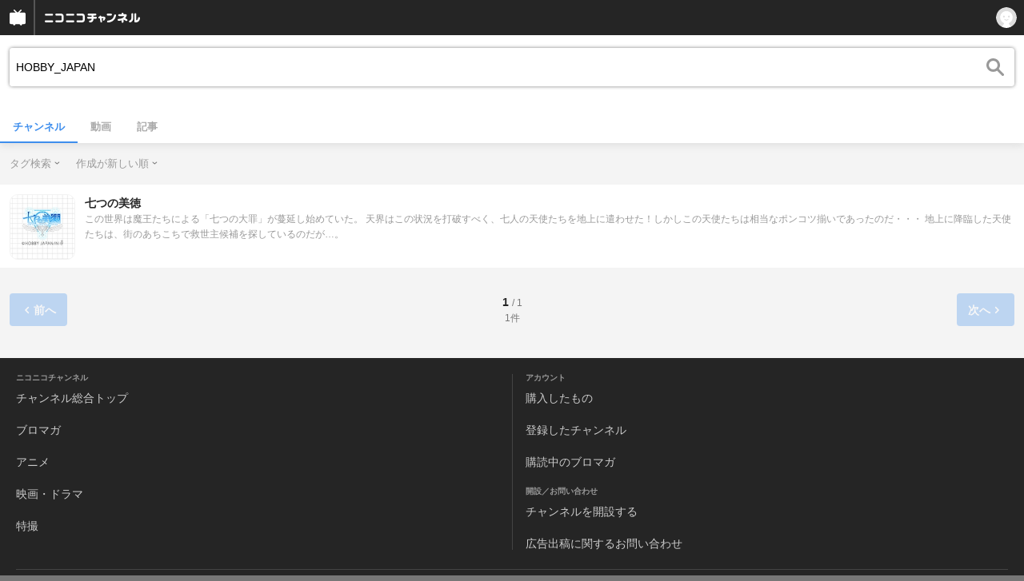

--- FILE ---
content_type: text/html; charset=UTF-8
request_url: https://sp.ch.nicovideo.jp/search/HOBBY_JAPAN?mode=t
body_size: 10074
content:
<!doctype html>

    




    
        <html lang="ja" class="webkit  "
xmlns:og="http://ogp.me/ns#"
xmlns:fb="http://www.facebook.com/2008/fbml">
    <head>
        <meta charset="UTF-8">
        <meta name="viewport" content="width=device-width, initial-scale=1.0, maximum-scale=1, user-scalable=0">
        <meta name="format-detection" content="telephone=no">

                <title>HOBBY_JAPAN : チャンネル検索 - ニコニコチャンネル
</title>

                            


<meta property="og:title" content="HOBBY_JAPAN : チャンネル検索 - ニコニコチャンネル ">
<meta property="og:site_name" content="HOBBY_JAPAN : チャンネル検索 - ニコニコチャンネル ">
<meta property="og:description" content="あなたの好きがココにある！アニメ・映画・音楽・ゲームなど公式動画や生放送が満載のニコニコチャンネルで、お気に入りを探して応援しよう！">
<meta property="og:url" content="https://ch.nicovideo.jp/search/HOBBY_JAPAN?mode=t">
<meta property="og:image" content="https://secure-dcdn.cdn.nimg.jp/nicochannel/chfront/img/base/niconico_channel_full.png">
<meta property="og:type" content="website">
<meta property="fb:app_id" content="1080595878705344">
<meta name="twitter:card" content="summary_large_image">
        
                
    

                
        <link rel="canonical" href="https://ch.nicovideo.jp/search/HOBBY_JAPAN?mode=t">

                <script type="text/javascript">
    try {
        window.NicoGoogleTagManagerDataLayer = [];

        var data = {};

                data.user = (function () {
            var user = {};

                                    user.login_status = 'not_login';
                        user.member_plan_id = null;

            return user;
            })();

        data.content = (function () {
            var content = {};
            content.community_id = null;
            content.ch_screen_name = null;
            return content;
            })();

        window.NicoGoogleTagManagerDataLayer.push(data);
        } catch (e) {}
</script>
<!-- Google Tag Manager For Channel Access Analytics -->


    <script>(function(w,d,s,l,i){w[l]=w[l]||[];w[l].push({'gtm.start':
                new Date().getTime(),event:'gtm.js'});var f=d.getElementsByTagName(s)[0],
            j=d.createElement(s),dl=l!='dataLayer'?'&l='+l:'';j.async=true;j.src=
            'https://www.googletagmanager.com/gtm.js?id='+i+dl;f.parentNode.insertBefore(j,f);
        })(window,document,'script','NicoChannelAccessAnalyticsGtmDataLayer','GTM-K8M6VGZ');</script>


<script>
        window.NicoChannelAccessAnalyticsGtmDataLayer.push({
        'event': 'TriggerAccessAnalytics',
        'PageParameter.ChannelId': null,
        'PageParameter.ContentId': null,
        'PageParameter.ContentBillingType': null,
        'PageParameter.IsChannelLiveMemberFree': null,
        'PageParameter.IsChannelLivePayProgram': null,
        'PageParameter.FrontendId': 33
    });
</script>
<!-- End Google Tag Manager For Channel Access Analytics -->
        <!-- Google Tag Manager -->

<script>(function(w,d,s,l,i){w[l]=w[l]||[];w[l].push({'gtm.start':new Date().getTime(),event:'gtm.js'});var f=d.getElementsByTagName(s)[0],j=d.createElement(s),dl=l!='dataLayer'?'&l='+l:'';j.async=true;j.src='https://www.googletagmanager.com/gtm.js?id='+i+dl;f.parentNode.insertBefore(j,f);})(window,document,'script','NicoGoogleTagManagerDataLayer','GTM-KXT7G5G');</script>

<!-- End Google Tag Manager -->

                            <meta name="description" content="ニコニコチャンネルはアニメ・映画・音楽・ゲーム・エンタメの公式動画配信サイト！">
        
                
        <link rel="stylesheet" href="https://secure-dcdn.cdn.nimg.jp/nicochannel/spchfront/css/legacy-less/renewal2018.css?1769401936
">

        
        <script>
var is_login   = false;
var is_premium = false;
var is_channel = false;
var user_is_joinable = false;
var nicopo_balance = false;
var page_code  = ""||null;
var page_id    = "search_channel"||null;
var user       = null,
    ad_age     = null;
var show_danimestore_invitation = false</script>


<script src="https://secure-dcdn.cdn.nimg.jp/nicochannel/chfront/js/polyfill/closest.js"></script>

<script src="https://secure-dcdn.cdn.nimg.jp/nicochannel/spchfront/js/lib/jquery-3.6.min.js"></script>
<script src="https://secure-dcdn.cdn.nimg.jp/nicochannel/spchfront/js/lib/jquery-migrate.3.3.2.min.js"></script>

<script src="https://secure-dcdn.cdn.nimg.jp/nicochannel/spchfront/js/chlib.js?1769401936
"></script>
<script src="https://secure-dcdn.cdn.nimg.jp/nicochannel/spchfront/js/chapi.js"></script>
<script src="https://secure-dcdn.cdn.nimg.jp/nicochannel/spchfront/js/search_videos.js?1769401936
"></script>




<script src="https://secure-dcdn.cdn.nimg.jp/nicochannel/spchfront/js/common.js?1769401936
"></script>


<script>
    (function (w, k1, k2) {
        w[k1] = w[k1] || {};
        w[k1][k2] = w[k1][k2] || {};
        })(window, 'NicochFrontCoreForeignVariableBinding', 'ChFront');
</script>

        




        <link rel="shortcut icon" href="/favicon.ico">

                                </head>


    <body data-isRenewal2018="true" class="isRenewal2018">

                <div class="globalMeta globalMeta--head">

                        <!-- Google Tag Manager (noscript) -->
<noscript><iframe src="https://www.googletagmanager.com/ns.html?id=GTM-KXT7G5G" height="0" width="0" style="display:none;visibility:hidden"></iframe></noscript>
<!-- End Google Tag Manager (noscript) -->

                        
        </div>

                
                        <div class="c-prependGlobalHeader"></div>

                        <div class="c-globalHeader">
                

<div class="c-commonHeader" data-common-header="container" data-search-word-suggest-unit="commonHeaderContainer"></div>
<div class="c-commonHeaderSearchPanel" data-common-header="searchPanel">
    <div class="c-commonHeaderSearchPanel__inputArea" data-search-word-suggest-unit="headerFormContainer">
        <form action="/search/HOBBY_JAPAN" method="GET" data-common-header="searchPanelForm">
            <input type="hidden" name="type"       data-search-word-suggest-unit="typeInput"           value="channel">
            <input type="hidden" name="mode"       data-search-word-suggest-unit="modeInput"           value="t">
            <input type="hidden" name="channel_id" data-search-word-suggest-unit="scopeInput" disabled value="">
            <input
                type="search"
                placeholder="検索ワードを入力..."
                autocomplete="on"
                required
                value="HOBBY_JAPAN"
                class="c-commonHeaderSearchPanel__inputArea__input"
                data-common-header="searchPanelFormQuery"
                data-search-word-suggest-unit="queryInput"
            >
        </form>
    </div>
</div>
<script>

    window.onCommonHeaderReady = function(commonHeader) {
        commonHeader.mount('[data-common-header="container"]', {
                        frontendId: 33,
            site: 'channel',
            sub: '',
            user: {
                isLogin: false,
                id: 'undefined',
                nickname: 'undefined',
                iconUrl: 'undefined',
                isPremium: undefined,
            },
            customization: {
                isFixedDisabled: true,
                isSearchEnabled: false,
                isScrollUntilHeaderFixedTopEnabledOnSearchOpen: true,
                isBodyScrollDisabledOnSearchOpen: true,
                nextUrl: '/search/HOBBY_JAPAN?mode=t',
                logoutNextUrl: '/search/HOBBY_JAPAN?mode=t',
                logo: {
                    href: 'https://sp.ch.nicovideo.jp/',image: '[data-uri]',
                },
                userPanelServiceLinks: [
                    {
                        href: '/my/purchased',
                        label: '購入したもの',
                    },
                    {
                        href: '/my/following',
                        label: '登録したチャンネル',
                    },
                    {
                        href: '/my/mail/subscribing',
                        label: '購読中のブロマガ',
                    },
                    {
                        href: '/start',
                        label: 'チャンネルを開設',
                    },
                    {
                        href: '/portal/anime',
                        label: 'アニメ',
                    },
                    {
                        href: '/portal/blomaga',
                        label: 'ブロマガ',
                    },
                ],
                helpLink: {
                    href: 'https://qa.nicovideo.jp/category/show/429?site_domain=default',
                },
                isHeaderPremiumRegisterLinkHidden: false,
            },
        });

        ;(function($) {
            var $headerPanel = $('[data-common-header="searchPanel"]');
            var $form = $headerPanel.find('[data-common-header="searchPanelForm"]');
            var $input = $headerPanel.find('[data-common-header="searchPanelFormQuery"]');

            commonHeader.on('search:open', function() {
                $headerPanel.show();
                $input.focus();
            });
            commonHeader.on('search:close', function() {
                $headerPanel.hide();
            });

            $input.on('input', function() {
                $form.attr('action', '/search/' + encodeURIComponent($(this).val()) );
            });
        })(jQuery);
    };
    
</script>
<script type="text/javascript" src="https://common-header.nimg.jp/3.0.0/sp/CommonHeaderLoader.min.js"></script>

<section class="c-searchWordSuggestUnit"
         style="display: none;"
         data-search-word-suggest-unit="outer"
         data-search-word-suggest-api="https://sug.search.nicovideo.jp/suggestion/expand/"
>
    <div data-search-word-suggest-unit="inner">
        <a></a>
    </div>
</section>
<script src="https://secure-dcdn.cdn.nimg.jp/nicochannel/spchfront/js/search-word-suggest.js?1769401936
"></script>

            </div>

                        <main class="p-searchResultPage">
            

<div class="c-searchLocalNavigation">
    <div class="c-searchLocalNavigation__mainUnit">
        <section class="c-searchLocalNavigation__mainUnit__formArea" data-search-word-suggest-unit="resultFormContainer">
            <form
                data-searchLocalNavigation="form"
                action="/search/HOBBY_JAPAN"
                method="get"
                class="c-searchLocalNavigation__mainUnit__formArea__form"
            >
                <div class="c-searchLocalNavigation__mainUnit__formArea__form__queryBox">
                    <input
                        type="search"
                        data-searchLocalNavigation="query"
                        data-search-word-suggest-unit="queryInput"
                        autocomplete="on"
                        required
                        value="HOBBY_JAPAN"
                        placeholder="チャンネルを検索する"
                    >
                </div>
                <div class="c-searchLocalNavigation__mainUnit__formArea__form__submitButton">
                    <input type="submit" value="">
                </div>

                <input type="hidden" name="type" value="channel">
                <input type="hidden" name="mode" value="t">
                <input type="hidden" name="sort" value="c">
                <input type="hidden" name="order" value="d">

                                
                <script>
                    
                        ;(function($) {
                            var $form = $('[data-searchLocalNavigation="form"]');
                            var $input = $('[data-searchLocalNavigation="query"]');

                            $input.on('input', function() {
                                $form.attr('action', '/search/' + encodeURIComponent($(this).val()) );
                            });
                        })(jQuery);
                    
                </script>
            </form>
        </section>

        <section class="c-searchLocalNavigation__searchResultInformation">
            

        </section>

        <section class="c-searchLocalNavigation__mainUnit__objectType">
            <ul>
                <li><a class="is_active"  href="/search/HOBBY_JAPAN?type=channel">チャンネル</a></li>
                <li><a     href="/search/HOBBY_JAPAN?type=video">動画</a></li>
                <li><a   href="/search/HOBBY_JAPAN?type=article">記事</a></li>
            </ul>
        </section>
    </div>

    <div class="c-searchLocalNavigation__optionUnit" data-searchLocalNavigation="option">
                    <dl>
                <dt>タグ検索</dt>
                <dd>
                    <ul>
                                                <li >
                            <a href="/search/HOBBY_JAPAN?type=channel&sort=c&order=d&mode=s">キーワード検索</a>
                        </li>
                        <li class="is_active">
                            <a href="/search/HOBBY_JAPAN?type=channel&sort=c&order=d&mode=t">タグ検索</a>
                        </li>
                    </ul>
                </dd>
            </dl>
        
                    <dl>
                <dt>作成が新しい順</dt>
                <dd>
                    <ul>
                                                <li class="is_active"><a href="/search/HOBBY_JAPAN?type=channel&mode=t&sort=c&order=d">作成が新しい順</a></li>
                        <li ><a href="/search/HOBBY_JAPAN?type=channel&mode=t&sort=c&order=a">作成が古い順</a></li>
                        <li ><a href="/search/HOBBY_JAPAN?type=channel&mode=t&sort=u&order=d">更新が新しい順</a></li>
                        <li ><a href="/search/HOBBY_JAPAN?type=channel&mode=t&sort=u&order=a">更新が古い順</a></li>
                        <li ><a href="/search/HOBBY_JAPAN?type=channel&mode=t&sort=t&order=d">投稿動画数が多い順</a></li>
                        <li ><a href="/search/HOBBY_JAPAN?type=channel&mode=t&sort=t&order=a">投稿動画数が少ない順</a></li>
                    </ul>
                </dd>
            </dl>
        
        
        
        <script>
            
                ;(function($) {
                    var option_area = '[data-searchLocalNavigation="option"]';
                    var $option_area = $(option_area);

                    $option_area.find('dt').on('click', function() {
                        var $choice_list = $(this).next('dd');
                        if($choice_list.is(':visible')) {
                            $choice_list.hide();
                        } else {
                            $option_area.find('dd').hide();
                            $choice_list.show();
                        }
                    });

                    $(document).on('click', function(e) {
                        var is_option_area = $(e.target).parents(option_area).length > 0;
                        if(is_option_area) return;

                        $option_area.find('dd').hide();
                    });
                })(jQuery);
            
        </script>
    </div>
</div>

            

    <div class="searchResultList">
        <ul class="channelList">
                            <li class="channelList__item">
                    <a href="/ch2635585">
                        <div class="channelList__item__thumbnail">
                            <img src="https://secure-dcdn.cdn.nimg.jp/nicochannel/spchfront/img/blank.gif" data-original="https://secure-dcdn.cdn.nimg.jp/comch/channel-icon/128x128/ch2635585.jpg?1523242221" alt="七つの美徳">
                        </div>
                        <div class="channelList__item__detail">
                            <div class="channelList__item__detail__screenName">
                                七つの美徳
                            </div>
                            <div class="channelList__item__detail__description">
                                                                    この世界は魔王たちによる「七つの大罪」が蔓延し始めていた。
天界はこの状況を打破すべく、七人の天使たちを地上に遣わせた！しかしこの天使たちは相当なポンコツ揃いであったのだ・・・
地上に降臨した天使たちは、街のあちこちで救世主候補を探しているのだが…。
                                                            </div>
                        </div>
                    </a>
                </li>
                    </ul>
    </div>
        
    <div class="searchResultPager">
        <a href="/search/HOBBY_JAPAN?type=channel&mode=t&sort=c&order=d&page=1"
           class="c-buttonRectangle"
           data-style="blueFill"
           aria-disabled="true"
        >
            <svg xmlns="http://www.w3.org/2000/svg" viewBox="0 0 24 24">
    <path d="M10 18.25c-.32 0-.64-.12-.88-.37a1.25 1.25 0 0 1 0-1.77l4.12-4.12-4.12-4.12a1.25 1.25 0 0 1 0-1.77 1.25 1.25 0 0 1 1.77 0l5 5c.49.49.49 1.28 0 1.77l-5 5c-.24.24-.56.37-.88.37l-.01.01Z"/>
</svg>
            <strong>前へ</strong>
        </a>

        <div class="searchResultPager__meta">
            <div class="searchResultPager__meta__pagenation">
                <strong>1</strong>
                <span> / 1
            </div>
            <div class="searchResultPager__meta__totalCount">
                1件
            </div>
        </div>

        <a href="/search/HOBBY_JAPAN?type=channel&mode=t&sort=c&order=d&page=1"
           class="c-buttonRectangle"
           data-style="blueFill"
           aria-disabled="true"
        >
            <strong>次へ</strong>
            <svg xmlns="http://www.w3.org/2000/svg" viewBox="0 0 24 24">
    <path d="M10 18.25c-.32 0-.64-.12-.88-.37a1.25 1.25 0 0 1 0-1.77l4.12-4.12-4.12-4.12a1.25 1.25 0 0 1 0-1.77 1.25 1.25 0 0 1 1.77 0l5 5c.49.49.49 1.28 0 1.77l-5 5c-.24.24-.56.37-.88.37l-.01.01Z"/>
</svg>
        </a>
    </div>



        </main>

                        <footer class="c-globalFooter">

    

    <section class="c-globalFooter__menuUnit c-globalFooter__menuUnit--channel">
        <nav>
            <h2>ニコニコチャンネル</h2>
            <ul>
                <li><a href="/"><span>チャンネル</span><span>総合トップ</span></a></li>
                <li><a href="/portal/blomaga">ブロマガ</a></li>
                <li><a href="/portal/anime">アニメ</a></li>
                <li><a href="/portal/movie">映画・ドラマ</a></li>
                <li><a href="/portal/tokusatsu">特撮</a></li>
            </ul>
        </nav>
        <nav>
            <h2>アカウント</h2>
            <ul>
                <li><a href="/my/purchased">購入したもの</a></li>
                <li><a href="/my/following"><span>登録した</span><span>チャンネル</span></a></li>
                <li><a href="/my/mail/subscribing">購読中のブロマガ</a></li>
            </ul>

            <h2>開設／お問い合わせ</h2>
            <ul>
                <li><a href="/start" class="wbr"><span>チャンネルを</span><span>開設する</span></a></li>
                <li><a href="http://site.nicovideo.jp/sales_ads" target="_blank"><span>広告出稿に関する</span><span>お問い合わせ</span></a></li>
            </ul>
        </nav>
    </section>

    <section class="c-globalFooter__menuUnit c-globalFooter__menuUnit--support">
        <nav>
            <h2>サポート</h2>
            <ul>
                <li><a href="https://ch.nicovideo.jp/static/rule.html" target="_blank">利用規約</a></li>
                <li><a href="https://ch.nicovideo.jp/static/tokutei.html" target="_blank">特定商取引法</a></li>
                <li><a href="https://qa.nicovideo.jp/category/show/429?site_domain=default" target="_blank">ヘルプ (PC版)</a></li>
            </ul>
        </nav>
    </section>

    <section class="c-globalFooter__menuUnit c-globalFooter__menuUnit--niconico">
        <nav>
            <h2>ニコニコのサービス</h2>
            <ul>
                <li><a href="https://sp.nicovideo.jp/">動画</a></li>
                <li><a href="https://sp.live.nicovideo.jp/">生放送</a></li>
                <li><a href="https://news.nicovideo.jp/">ニュース</a></li>
                <li><a href="/">チャンネル</a></li>
                <li><a href="/portal/blomaga">ブロマガ</a></li>
            </ul>
        </nav>
    </section>

            <section class="c-globalFooter__pcViewButtonUnit">
            <button id="btnViewPCMode">PC版で表示する</button>
        </section>

                    
    <small class="c-globalFooter__copyRightUnit">&copy; DWANGO Co., Ltd.</small>
</footer>

                        <div class="c-globalPositionedWrapper" data-globalPositionedWrapper>
                                <!--モーダル-->
<section class="ch_modal origin">
	<div class="ch_modal_mask"></div>
	<div class="ch_modal_panel">
		<h1 class="ch_modal_title"></h1>
		<div class="ch_modal_body">
			<!--内容がここに挿入されます-->
		</div>
		<button type="button" class="ch_modal_close">&times;</button>
	</div>
</section>


            </div>

                        <div class="globalMeta globalMeta--foot">
                <script>!function(d,s,id){var js,fjs=d.getElementsByTagName(s)[0];if(!d.getElementById(id)){js=d.createElement(s);js.id=id;js.src="//platform.twitter.com/widgets.js";fjs.parentNode.insertBefore(js,fjs);}}(document,"script","twitter-wjs");</script>

<script src="https://b.st-hatena.com/js/bookmark_button.js" charset="utf-8" async="async"></script>





<script>

    var sendGaAndGa360Event = function (e) {
        var el = e.currentTarget;
        var eventTag = el.hasAttribute('data-ga-event-tag')? el.getAttribute('data-ga-event-tag'): '';
        if (eventTag === '') {
            return true;
        }

        NicoGoogleTagManagerDataLayer.push({'event': eventTag});
    };

    Array.prototype.forEach.call(document.querySelectorAll('[data-selector="sendGA360Event"]'), function(gaNodeList) {
        gaNodeList.addEventListener("click", sendGaAndGa360Event);
    });

</script>
            </div>
            </body>
</html>
